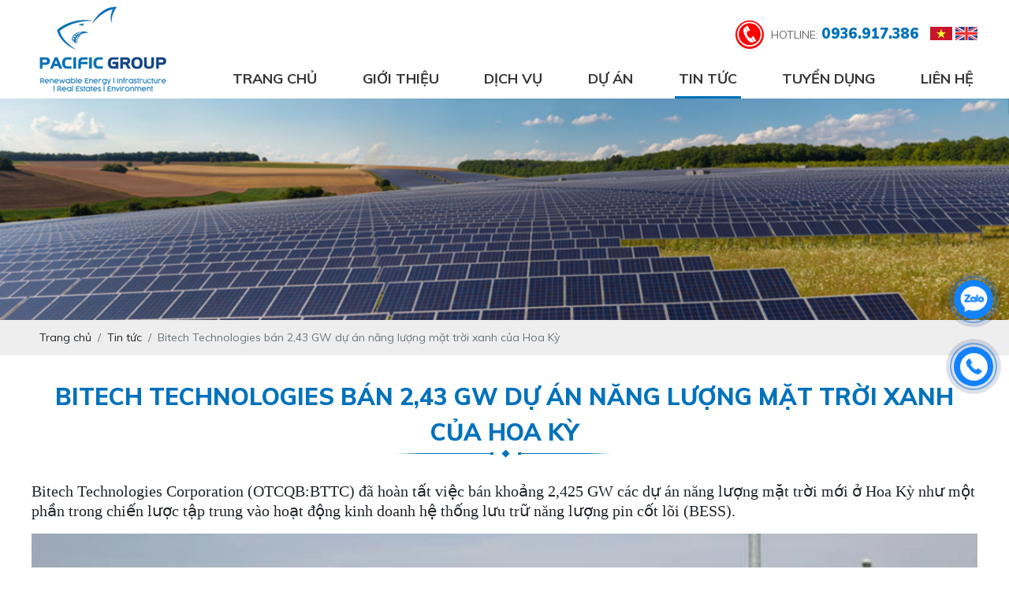

--- FILE ---
content_type: text/html; charset=UTF-8
request_url: https://pcgroup.vn/bitech-technologies-ban-243-gw-du-an-nang-luong-mat-troi-xanh-cua-hoa-ky
body_size: 19956
content:
 
<!DOCTYPE html>
<html lang="vi">
<head>
    <!-- Basehref -->
<base href="https://pcgroup.vn/"/>

<!-- UTF-8 -->
<meta http-equiv="Content-Type" content="text/html; charset=utf-8" />
<meta name="viewport" content="width=device-width, initial-scale=1,maximum-scale=1, user-scalable=no">

<!-- Title, Keywords, Description -->
<title>Bitech Technologies bán 2,43 GW dự án năng lượng mặt trời xanh của Hoa Kỳ</title>
<meta name="keywords" content=""/>
<meta name="description" content=""/>

<!-- Robots -->
<meta name="robots" content="index,follow" />

<!-- Favicon -->
<link href="upload/photo/logo-5540.png" rel="shortcut icon" type="image/x-icon" />

<!-- Webmaster Tool -->

	<!-- Security Policy -->
	<meta http-equiv="Content-Security-Policy" content="upgrade-insecure-requests">

<!-- GEO -->
<meta name="geo.region" content="VN" />
<meta name="geo.placename" content="Hồ Chí Minh" />
<meta name="geo.position" content="10.823099;106.629664" />
<meta name="ICBM" content="10.823099, 106.629664" />

<!-- Author - Copyright -->
<meta name='revisit-after' content='1 days' />
<meta name="author" content="Pacific Group" />
<meta name="copyright" content="Pacific Group - [tarominh@gmail.com]" />

<!-- Facebook -->
<meta property="og:type" content="article" />
<meta property="og:site_name" content="Pacific Group" />
<meta property="og:title" content="Bitech Technologies bán 2,43 GW dự án năng lượng mặt trời xanh của Hoa Kỳ" />
<meta property="og:description" content="" />
<meta property="og:url" content="https://pcgroup.vn/bitech-technologies-ban-243-gw-du-an-nang-luong-mat-troi-xanh-cua-hoa-ky" />
<meta property="og:image" content="https://pcgroup.vn/thumbs/300x300x2/upload/news/screenshot-2024-06-10-112621pngxxxx-9324.png" />
<meta property="og:image:alt" content="Bitech Technologies bán 2,43 GW dự án năng lượng mặt trời xanh của Hoa Kỳ" />
<meta property="og:image:type" content="image/png" />
<meta property="og:image:width" content="300" />
<meta property="og:image:height" content="300" />

<!-- Twitter -->
<meta name="twitter:card" content="summary_large_image" />
<meta name="twitter:site" content="tarominh@gmail.com" />
<meta name="twitter:creator" content="Pacific Group" />
<meta property="og:url" content="https://pcgroup.vn/bitech-technologies-ban-243-gw-du-an-nang-luong-mat-troi-xanh-cua-hoa-ky" />
<meta property="og:title" content="Bitech Technologies bán 2,43 GW dự án năng lượng mặt trời xanh của Hoa Kỳ" />
<meta property="og:description" content="" />
<meta property="og:image" content="https://pcgroup.vn/thumbs/300x300x2/upload/news/screenshot-2024-06-10-112621pngxxxx-9324.png" />

<!-- Canonical -->
<link rel="canonical" href="https://pcgroup.vn/bitech-technologies-ban-243-gw-du-an-nang-luong-mat-troi-xanh-cua-hoa-ky" />

<!-- Chống đổi màu trên IOS -->
<meta name="format-detection" content="telephone=no">

<link href="https://fonts.googleapis.com/css?family=Muli:400,500,700,800,900&display=block" rel="stylesheet">
<!-- Viewport -->
<!-- <meta name="viewport" content="width=device-width, initial-scale=1.0, user-scalable=no"> -->    <link href="https://fonts.googleapis.com/css?family=Muli:400,500,700,900&display=block" rel="stylesheet">
    <!-- Css Files -->
<link href="./assets/css/animate.min.css?v=ytk0zWOL4D" rel="stylesheet">
<link href="./assets/bootstrap/bootstrap.css?v=LAH99GkcYv" rel="stylesheet">
<link href="./assets/fontawesome512/all.css?v=De1jlnTJbn" rel="stylesheet">
<link href="./assets/mmenu/mmenu.css?v=CayQXfeztX" rel="stylesheet">
<link href="./assets/fancybox3/jquery.fancybox.css?v=JgqUdwwAGr" rel="stylesheet">
<link href="./assets/fancybox3/jquery.fancybox.style.css?v=tyMxLGZJAL" rel="stylesheet">
<link href="./assets/photobox/photobox.css?v=bT6ovBLx9E" rel="stylesheet">
<link href="./assets/slick/slick-theme.css?v=ZjV7JCTeN" rel="stylesheet">
<link href="./assets/slick/slick-style.css?v=167ATvGEsv" rel="stylesheet">
<link href="./assets/simplyscroll/jquery.simplyscroll.css?v=L49rD5au6K" rel="stylesheet">
<link href="./assets/simplyscroll/jquery.simplyscroll-style.css?v=48m3NAHBB3" rel="stylesheet">
<link href="./assets/fotorama/fotorama.css?v=EatEvkYRyG" rel="stylesheet">
<link href="./assets/fotorama/fotorama-style.css?v=R9k9IiJs36" rel="stylesheet">
<link href="./assets/magiczoomplus/magiczoomplus.css?v=zIlogI6iJI" rel="stylesheet">
<link href="./assets/datetimepicker/jquery.datetimepicker.css?v=DiQMLnw3Wp" rel="stylesheet">
<link href="./assets/owlcarousel2/owl.carousel.css?v=7uWvMmfDNb" rel="stylesheet">
<link href="./assets/owlcarousel2/owl.theme.default.css?v=nIG2qin8i1" rel="stylesheet">
<link href="./assets/css/fonts.css?v=7wnWoGWbYy" rel="stylesheet">
<link href="./assets/css/style.css?v=070lFFHnjQ" rel="stylesheet">
<link href="./assets/slick/slick.css?v=cRWHp2l7KX" rel="stylesheet">


<!-- Background -->

<!-- Js Google Analytic -->

<!-- Js Head -->
</head>
<body>    
        <div id="full">
        <ul class="h-card hidden">
    <li class="h-fn fn">Pacific Group</li>
    <li class="h-org org">Pacific Group</li>
    <li class="h-tel tel">0936917386</li>
    <li><a class="u-url ul" href="https://pcgroup.vn/">https://pcgroup.vn/</a></li>
</ul>
<h1 class="hidden-seoh">Bitech Technologies bán 2,43 GW dự án năng lượng mặt trời xanh của Hoa Kỳ</h1><div class="header-bottom">
	<div class="wrap-content d-flex align-items-center justify-content-between">
		<a class="logo-header" href="https://pcgroup.vn/"><img onerror="this.src='thumbs/180x115x2/assets/images/noimage.png';" src="thumbs/180x115x2/upload/photo/logo-1843.png" alt=""/></a>
		<div class="header_right">
			<div class="header_top">
				<div class="hotline">hotline: <span>0936.917.386</span></div>
				<div class="lang-header">
					<a rel="nofollow" href="ngon-ngu/vi/"><img src="assets/images/vi.png" alt="Tiếng Việt"></a>
					<a rel="nofollow" href="ngon-ngu/en/"><img src="assets/images/en.png" alt="Tiếng Anh"></a>
				</div>
			</div>
			<div class="menu">
    <ul class="d-flex align-items-center justify-content-between">
        <li><a class="transition " href="https://pcgroup.vn/" title="Trang chủ">Trang chủ</a></li>
        <li><a class="transition " href="gioi-thieu" title="Giới thiệu">Giới thiệu</a></li> 
        <li><a class="transition " href="dich-vu" title="Dịch vụ">Dịch vụ</a></li>
        <li><a class="transition " href="du-an" title="Dự án">Dự án</a></li>
        <li><a class="transition active" href="tin-tuc" title="Tin tức">Tin tức</a></li>
        <li><a class="transition " href="tuyen-dung" title="Tuyển dụng">Tuyển dụng</a></li>
        <li><a class="transition " href="lien-he" title="Liên hệ">Liên hệ</a></li>                     
    </ul>
</div>		</div>		
	</div>
</div><div class="menu-res">
    <div class="menu-bar-res">
        <a id="hamburger" href="#menu" title="Menu"><span></span></a>
        <!-- <div class="search-res">
            <p class="icon-search transition"><i class="fa fa-search"></i></p>
            <div class="search-grid w-clear">
                <input type="text" name="keyword2" id="keyword2" placeholder="Nhập từ khóa cần tìm..." onkeypress="doEnter(event,'keyword2');"/>
                <p onclick="onSearch('keyword2');"><i class="fa fa-search"></i></p>
            </div>
        </div> -->
        <div class="lang-header">
            <a href="ngon-ngu/vi/"><img src="assets/images/vi.png" alt="Tiếng Việt"></a>
            <a href="ngon-ngu/en/"><img src="assets/images/en.png" alt="Tiếng Anh"></a>
        </div>
    </div>
    <nav id="menu">
        <ul>           
            <li><a class="transition " href="https://pcgroup.vn/" title="Trang chủ">Trang chủ</a></li>
            <li><a class="transition " href="gioi-thieu" title="Giới thiệu">Giới thiệu</a></li> 
            <li><a class="transition " href="dich-vu" title="Dịch vụ">Dịch vụ</a></li>
            <li><a class="transition " href="du-an" title="Dự án">Dự án</a></li>
            <li><a class="transition active" href="tin-tuc" title="Tin tức">Tin tức</a></li>
            <li><a class="transition " href="tuyen-dung" title="Tuyển dụng">Tuyển dụng</a></li>
            <li><a class="transition " href="lien-he" title="Liên hệ">Liên hệ</a></li> 
        </ul>
    </nav>
</div>  <div class="img_home">    
    <img onerror="this.src='thumbs/1366x300x2/assets/images/noimage.png';" src="thumbs/1366x300x1/upload/photo/360f322271324uzfpgix8xamaakfxco346irlrry40sok-1622.jpg" alt=""/>
  </div>
  <div class="breadCrumbs"><div class="wrap-content"><ol class="breadcrumb"><li class="breadcrumb-item"><a class="text-decoration-none" href="https://pcgroup.vn/"><span>Trang chủ</span></a></li><li class="breadcrumb-item "><a class="text-decoration-none" href="https://pcgroup.vn/tin-tuc"><span>Tin tức</span></a></li><li class="breadcrumb-item active"><a class="text-decoration-none" href="https://pcgroup.vn/bitech-technologies-ban-243-gw-du-an-nang-luong-mat-troi-xanh-cua-hoa-ky"><span>Bitech Technologies bán 2,43 GW dự án năng lượng mặt trời xanh của Hoa Kỳ</span></a></li></ol><script type="application/ld+json">{"@context": "https://schema.org","@type": "BreadcrumbList","itemListElement": [{"@type":"ListItem","position":1,"name":"Tin t\u1ee9c","item":"https:\/\/pcgroup.vn\/tin-tuc"},{"@type":"ListItem","position":2,"name":"Bitech Technologies b\u00e1n 2,43 GW d\u1ef1 \u00e1n n\u0103ng l\u01b0\u1ee3ng m\u1eb7t tr\u1eddi xanh c\u1ee7a Hoa K\u1ef3","item":"https:\/\/pcgroup.vn\/bitech-technologies-ban-243-gw-du-an-nang-luong-mat-troi-xanh-cua-hoa-ky"}]}</script></div></div>        <div class="wrap-main  w-clear"><div class="title-main"><span>Bitech Technologies bán 2,43 GW dự án năng lượng mặt trời xanh của Hoa Kỳ</span></div>
    <div class="meta-toc">
        <div class="box-readmore">
            <ul class="toc-list" data-toc="article" data-toc-headings="h1, h2, h3"></ul>
        </div>
    </div>
    <div class="content-main w-clear" id="toc-content"><p><span style="line-height:1.2;"><span style="font-size:20px;"><span style="font-family:Times New Roman,Times,serif;">Bitech Technologies Corporation (OTCQB:BTTC) đã hoàn tất việc bán khoảng 2,425 GW các dự án năng lượng mặt trời mới ở Hoa Kỳ như một phần trong chiến lược tập trung vào hoạt động kinh doanh hệ thống lưu trữ năng lượng pin cốt lõi (BESS).</span></span></span></p>

<p style="text-align: center;"><span style="line-height:1.2;"><span style="font-size:20px;"><span style="font-family:Times New Roman,Times,serif;"><img alt="Bitech Technologies bán 2,43 GW dự án năng lượng mặt trời xanh của Hoa Kỳ" src="https://cdn.aiidatapro.net/media/9d/b0/f2/t780x490/9db0f2404c6aa71f29531a869f815b03dffe81e9.webp" style="width: 1200px; height: 754px;" /></span></span></span></p>

<p><span style="line-height:1.2;"><span style="font-size:20px;"><span style="font-family:Times New Roman,Times,serif;">Trại năng lượng mặt trời. Tác giả: Michele Lamberti. Giấy phép: Creative Commons, Ghi công 2.0 Chung.</span></span></span></p>

<p><span style="line-height:1.2;"><span style="font-size:20px;"><span style="font-family:Times New Roman,Times,serif;">Công ty cho biết trong một thông cáo báo chí rằng các kế hoạch này đã được bán cho một “người mua bên thứ ba không liên quan”.</span></span></span></p>

<p><span style="line-height:1.2;"><span style="font-size:20px;"><span style="font-family:Times New Roman,Times,serif;">Các tài sản được giảm tải đã tham gia vào đường ống của Bitech với việc mua lại công ty con Emergen Energy LLC của nhà phát triển lưu trữ năng lượng và năng lượng mặt trời của Bridgelink Development của Hoa Kỳ. Họ đã hình thành một phần của danh mục năng lượng mặt trời 3.840 GW được tạo ra sau khi hợp tác hoàn thành vào tháng 4. Sự kết hợp này đã giúp Bitech kiểm soát đường ống có công suất khoảng 5,8 GW của một số dự án BESS và năng lượng mặt trời.</span></span></span></p>

<p><span style="line-height:1.2;"><span style="font-size:20px;"><span style="font-family:Times New Roman,Times,serif;">Emergen dự kiến ​​sẽ nhận được 19,4 triệu USD (17,8 triệu EUR) từ việc bán các dự án, nếu họ đạt được Điểm kết nối và sau đó có được tất cả các Quyền đất đai cần thiết và tùy chọn trả lại một số dự án hoặc tất cả các dự án không được thực hiện.</span></span></span></p>

<p><span style="line-height:1.2;"><span style="font-size:20px;"><span style="font-family:Times New Roman,Times,serif;">Bitech quyết định bán vì công ty tin rằng tốt hơn nên hướng nguồn lực nội bộ của mình vào các dự án BESS thay vì đầu tư vào năng lượng mặt trời. Công ty hiện có danh mục các dự án BESS với tổng công suất ước tính là 1,965 GW.</span></span></span></p>

<p><span style="line-height:1.2;"><span style="font-size:20px;"><span style="font-family:Times New Roman,Times,serif;"><strong _istranslated="1">Mời các đối tác xem hoạt động của Công ty TNHH Pacific Group.</strong><br _istranslated="1" />
<strong _istranslated="1">FanPage: </strong><a _istranslated="1" href="https://www.facebook.com/profile.php?id=100028283665509">https://www.facebook.com/Pacific-Group</a><br _istranslated="1" />
<strong _istranslated="1">YouTube: </strong><a _istranslated="1" href="https://www.youtube.com/@PacificGroupCoLtd">https://www.youtube.com/@PacificGroupCoLt</a> </span></span></span></p>
</div>
    <div class="share">
        <b>Chia sẻ:</b>
        <div class="social-plugin w-clear">
            <div class="addthis_inline_share_toolbox_qj48"></div>
            <div class="zalo-share-button" data-href="https://pcgroup.vn/bitech-technologies-ban-243-gw-du-an-nang-luong-mat-troi-xanh-cua-hoa-ky" data-oaid="Taro Minh " data-layout="1" data-color="blue" data-customize=false></div>
        </div>
    </div>




<div class="share othernews">
    <b>Bài viết khác:</b>
    <ul class="list-news-other">
                    <li><a class="text-decoration-none" href="hung-cong-nghe-nao-trien-vong-nhat-cho-hydro-carbon-thap" title="Những công nghệ nào triển vọng nhất cho hydro carbon thấp?">
                Những công nghệ nào triển vọng nhất cho hydro carbon thấp? - 20/01/2026            </a></li>
                    <li><a class="text-decoration-none" href="hydrogen-tu-nhien-hydrogen-trang-quan-bai-tiem-nang-trong-chien-luoc-hydrogen-cua-canada" title="Hydrogen tự nhiên (hydrogen trắng): Quân bài tiềm năng trong chiến lược hydrogen của Canada">
                Hydrogen tự nhiên (hydrogen trắng): Quân bài tiềm năng trong chiến lược hydrogen của Canada - 20/01/2026            </a></li>
                    <li><a class="text-decoration-none" href="e-methanol-duoc-san-xuat-trong-reactor-nhu-the-nao" title="E-Methanol được sản xuất trong reactor như thế nào?">
                E-Methanol được sản xuất trong reactor như thế nào? - 20/01/2026            </a></li>
                    <li><a class="text-decoration-none" href="nganh-hydrogen-buoc-vao-ky-nguyen-hau-tro-cap" title="Ngành hydrogen bước vào kỷ nguyên hậu trợ cấp">
                Ngành hydrogen bước vào kỷ nguyên hậu trợ cấp - 20/01/2026            </a></li>
                    <li><a class="text-decoration-none" href="toyota-thu-nghiem-xe-tai-hydro-bang-cac-cuoc-dua-tang-toc-tai-sa-mac-arizona" title="Toyota thử nghiệm xe tải hydro bằng các cuộc đua tăng tốc tại sa mạc Arizona">
                Toyota thử nghiệm xe tải hydro bằng các cuộc đua tăng tốc tại sa mạc Arizona - 20/01/2026            </a></li>
                    <li><a class="text-decoration-none" href="du-an-amoniac-xanh-volta-tri-gia-25-ty-usd-cua-chile-duoc-phe-duyet-moi-truong-du-kien-khoi-cong-nam-2027" title="Dự án amoniac xanh Volta trị giá 2,5 tỷ USD của Chile được phê duyệt môi trường, dự kiến khởi công năm 2027">
                Dự án amoniac xanh Volta trị giá 2,5 tỷ USD của Chile được phê duyệt môi trường, dự kiến khởi công năm 2027 - 20/01/2026            </a></li>
                    <li><a class="text-decoration-none" href="vat-lieu-duong-ong-de-toi-uu-hoa-may-dien-phan-pem" title="Vật liệu đường ống để tối ưu hóa máy điện phân PEM">
                Vật liệu đường ống để tối ưu hóa máy điện phân PEM - 20/01/2026            </a></li>
                    <li><a class="text-decoration-none" href="hieu-ung-joulethomson-va-y-nghia-an-toan-doi-voi-cac-he-thong-nang-luong-hydro" title="Hiệu ứng Joule–Thomson và ý nghĩa an toàn đối với các hệ thống năng lượng hydro">
                Hiệu ứng Joule–Thomson và ý nghĩa an toàn đối với các hệ thống năng lượng hydro - 20/01/2026            </a></li>
                    <li><a class="text-decoration-none" href="sapporo-thuc-day-qua-trinh-chuyen-doi-xanh-cua-nhat-ban-tai-hokkaido-giau-nang-luong" title="Sapporo thúc đẩy quá trình chuyển đổi xanh của Nhật Bản tại Hokkaido giàu năng lượng ">
                Sapporo thúc đẩy quá trình chuyển đổi xanh của Nhật Bản tại Hokkaido giàu năng lượng  - 20/01/2026            </a></li>
                    <li><a class="text-decoration-none" href="trafigura-va-cf-industries-ky-thoa-thuan-so-bo-thuc-day-amoniac-carbon-thap-lam-nhien-lieu-hang-hai" title="Trafigura và CF Industries ký thỏa thuận sơ bộ thúc đẩy amoniac carbon thấp làm nhiên liệu hàng hải">
                Trafigura và CF Industries ký thỏa thuận sơ bộ thúc đẩy amoniac carbon thấp làm nhiên liệu hàng hải - 19/01/2026            </a></li>
                    <li><a class="text-decoration-none" href="thu-nghiem-he-thong-dien-mat-troi-dien-ap-thap-chuyen-doi-fip-ket-hop-pin-luu-tru-tai-10-khu-dat-o-kyushu" title="Thử nghiệm hệ thống điện mặt trời điện áp thấp “chuyển đổi FIP kết hợp pin lưu trữ” tại 10 khu đất ở Kyushu">
                Thử nghiệm hệ thống điện mặt trời điện áp thấp “chuyển đổi FIP kết hợp pin lưu trữ” tại 10 khu đất ở Kyushu - 19/01/2026            </a></li>
                    <li><a class="text-decoration-none" href="jpea-c1ong-bo-huong-dan-gioi-thieu-tam-pin-mat-troi-thang-dung" title="JPEA công bố hướng dẫn giới thiệu “tấm pin mặt trời thẳng đứng”">
                JPEA công bố hướng dẫn giới thiệu “tấm pin mặt trời thẳng đứng” - 19/01/2026            </a></li>
            </ul>
    <div class="pagination-home"><ul class='pagination justify-content-center mb-0'><li class='page-item'><a class='page-link'>Page 1 / 3169</a></li><li class='page-item active'><a class='page-link'>1</a></li><li class='page-item'><a class='page-link' href='https://pcgroup.vn/bitech-technologies-ban-243-gw-du-an-nang-luong-mat-troi-xanh-cua-hoa-ky?p=2'>2</a></li><li class='page-item'><a class='page-link' href='https://pcgroup.vn/bitech-technologies-ban-243-gw-du-an-nang-luong-mat-troi-xanh-cua-hoa-ky?p=3'>3</a></li><li class='page-item'><a class='page-link' href='https://pcgroup.vn/bitech-technologies-ban-243-gw-du-an-nang-luong-mat-troi-xanh-cua-hoa-ky?p=4'>4</a></li><li class='page-item'><a class='page-link' href='https://pcgroup.vn/bitech-technologies-ban-243-gw-du-an-nang-luong-mat-troi-xanh-cua-hoa-ky?p=5'>5</a></li><li class='page-item'><a class='page-link' href='https://pcgroup.vn/bitech-technologies-ban-243-gw-du-an-nang-luong-mat-troi-xanh-cua-hoa-ky?p=6'>6</a></li><li class='page-item'><a class='page-link' href='https://pcgroup.vn/bitech-technologies-ban-243-gw-du-an-nang-luong-mat-troi-xanh-cua-hoa-ky?p=7'>7</a></li><li class='page-item'><a class='page-link' href='https://pcgroup.vn/bitech-technologies-ban-243-gw-du-an-nang-luong-mat-troi-xanh-cua-hoa-ky?p=1'>...</a></li><li class='page-item'><a class='page-link' href='https://pcgroup.vn/bitech-technologies-ban-243-gw-du-an-nang-luong-mat-troi-xanh-cua-hoa-ky?p=3168'>3168</a></li><li class='page-item'><a class='page-link' href='https://pcgroup.vn/bitech-technologies-ban-243-gw-du-an-nang-luong-mat-troi-xanh-cua-hoa-ky?p=3169'>3169</a></li><li class='page-item'><a class='page-link' href='https://pcgroup.vn/bitech-technologies-ban-243-gw-du-an-nang-luong-mat-troi-xanh-cua-hoa-ky?p=2'>Next</a></li><li class='page-item'><a class='page-link' href='https://pcgroup.vn/bitech-technologies-ban-243-gw-du-an-nang-luong-mat-troi-xanh-cua-hoa-ky?p=3169'>Last</a></li></ul></div>
</div>

</div>
        

<div class="footer">
    <div class="footer-article">
        <div class="wrap-content">
            <div class="row clearfix">
                <div class="footer-news col-lg-3 col-md-3 col-sm-12 col-xs-12">
                    <div class="logo_ft">
                        <img onerror="this.src='thumbs/208x102x2/assets/images/noimage.png';" src="thumbs/208x102x2/upload/photo/logoft-2634.png" alt=""/>
                    </div>
                </div>
                <div class="footer-news col-lg-9 col-md-9 col-sm-12 col-xs-12">
                    <div class="row">
                        <div class="col-lg-6 col-md-6 col-sm-12 col-xs-12">
                            <div class="title_footer">Tại Việt Nam</div>
                            <div class="info-footer"><p><strong>Hồ Chí Minh</strong>:</p>

<p>Số 34, đường Yên Bái, phường Vũng Tàu, TP Hồ Chí Minh</p>

<p>Phòng 5.8, Tầng 5, Tòa nhà Indochina Park, số 4 Nguyễn Đình Chiểu, Phường Tân Định, TP Hồ Chí Minh </p>

<p>Email: <a href="http://888@pcgroup.vn">888@pcgroup.vn</a>. Website: <a href="http://www.pcgroup.vn ">www.pcgroup.vn </a></p>
</div>
                        </div>
                        <div class="col-lg-6 col-md-6 col-sm-12 col-xs-12">
                            <div class="title_footer"> TẠI NHẬT BẢN</div>
                            <div class="info-footer"><p><strong>Nagano</strong>: Postal code 390-0871, Kiri 1 Chome 4 Ban 21 Go, Matsumoto City Nagano Prefecture, Japan </p>
</div>
                        </div>
                    </div>
                </div>
            </div>
        </div>
    </div>       
</div>

<div class="copyright">
    <div class="wrap-content">          
        <div class="row">
            <div class="col-lg-7 col-md-12 col-sm-12 col-xs-12">© 2020 Copyright to Pacific Group.</div>
            <div class="col-lg-5 col-md-12 col-sm-12 col-xs-12">
                <div class="statistic">
                    <span>Đang online: 1810</span>
                    <span>Tổng: 16380775</span>
                </div>
            </div>
        </div>
    </div>
</div>

<style>
.bottom-contact{display:none}
@media  (max-width: 767px) {
.bottom-contact{display: block;
    position: fixed;
    bottom: 0;
    background: white;
    width: 100%;
    z-index: 99;
    box-shadow: 2px 1px 9px #dedede;
    border-top: 1px solid #eaeaea;}
    .bottom-contact ul{padding:0;margin: 0}
.bottom-contact ul li{width: 25%;
    float: left;
    list-style: none;
    text-align: center; font-size:13.5px;}
.bottom-contact ul li span{color:black}
.bottom-contact ul li img{    width: 35px;
    margin-top: 10px;
    margin-bottom: 0px;}
 
}
</style>
<div class="bottom-contact">
<ul>
<li>
<a id="goidien" href="tel:0936917386">
<img src="[data-uri]" alt="call"/>
<br>
<span>Gọi điện</span>
</a>
</li>
<li>
<a id="nhantin" href="sms:0936917386">
<img src="[data-uri]" alt="sms"/>
<br>
<span>SMS</span>
</a>
</li>
<li>
<a id="chatzalo" href="https://zalo.me/0766650987">
<img src="[data-uri]" alt="Zalo"/>
<br>
<span>Chat zalo</span>
</a>
</li>
<li>
<a id="chatfb" href="https://www.facebook.com/Pacific-Group-Co-Ltd-114239573751860">
<img src="[data-uri]" alt="Facebook"/>
<br>
<span>Chat Facebook</span>
</a>
</li>
</ul>
</div><a class="btn-zalo btn-frame text-decoration-none" target="_blank" href="https://zalo.me/0766650987">
    <div class="animated infinite zoomIn kenit-alo-circle"></div>
    <div class="animated infinite pulse kenit-alo-circle-fill"></div>
    <i><img src="assets/images/zl.png" alt="Zalo"></i>
</a>
<a class="btn-phone btn-frame text-decoration-none" href="tel:0936917386">
    <div class="animated infinite zoomIn kenit-alo-circle"></div>
    <div class="animated infinite pulse kenit-alo-circle-fill"></div>
    <i><img src="assets/images/hl.png" alt="Hotline"></i>
</a>
<!-- Modal notify -->
<div class="modal modal-custom fade" id="popup-notify" tabindex="-1" role="dialog" aria-labelledby="popup-notify-label" aria-hidden="true">
	<div class="modal-dialog modal-dialog-top modal-md" role="document">
		<div class="modal-content">
			<div class="modal-header">
				<h6 class="modal-title" id="popup-notify-label">Thông báo</h6>
				<button type="button" class="close" data-dismiss="modal" aria-label="Close">
					<span aria-hidden="true">&times;</span>
				</button>
			</div>
			<div class="modal-body"></div>
			<div class="modal-footer justify-content-center">
				<button type="button" class="btn btn-danger" data-dismiss="modal">Thoát</button>
			</div>
		</div>
	</div>
</div>

<!-- Modal cart -->
<div class="modal fade" id="popup-cart" tabindex="-1" role="dialog" aria-labelledby="popup-cart-label" aria-hidden="true">
	<div class="modal-dialog modal-dialog-top modal-lg" role="document">
		<div class="modal-content">
			<div class="modal-header">
				<h6 class="modal-title" id="popup-cart-label">Giỏ hàng của bạn</h6>
				<button type="button" class="close" data-dismiss="modal" aria-label="Close">
					<span aria-hidden="true">&times;</span>
				</button>
			</div>
			<div class="modal-body"></div>
		</div>
	</div>
</div>

<!-- Show view-->
<div class="modal fade" id="show_view" tabindex="-1" role="dialog" aria-labelledby="show-view-label" aria-hidden="true">
	<div class="modal-dialog modal-dialog-top modal-lg" role="document">
		<div class="modal-content">
			<div class="modal-header">
				<h6 class="modal-title" id="popup-cart-label">Sản phẩm</h6>
				<button type="button" class="close" data-dismiss="modal" aria-label="Close">
					<span aria-hidden="true">&times;</span>
				</button>
			</div>
			<div class="modal-body"></div>
		</div>
	</div>
</div>




<!-- Modal newsletter -->
<div class="modal fade" id="popup-newsletter" tabindex="-1" role="dialog" aria-labelledby="popup-cart-label" aria-hidden="true">
	<div class="modal-dialog modal-dialog-top" role="document">
		<div class="modal-content">
			<div class="modal-header">
				<h6 class="modal-title" id="popup-cart-label">Đăng ký nhận tin</h6>				
				<button type="button" class="close" data-dismiss="modal" aria-label="Close">
					<span aria-hidden="true">&times;</span>
				</button>
			</div>
			<div class="modal-body maps_popup">
				<form class="form-newsletter validation-newsletter" novalidate method="post" action="" enctype="multipart/form-data">
                    <div class="newsletter-input">
                        <input type="email" class="form-control" id="email-newsletter" name="email-newsletter" placeholder="Nhập địa chỉ email của bạn" required />
                        <div class="invalid-feedback">Vui lòng nhập địa chỉ email</div>
                    </div>
                    <div class="newsletter-button">
                        <input type="submit" name="submit-newsletter" value="Gửi" disabled>
                        <input type="hidden" name="recaptcha_response_newsletter" id="recaptchaResponseNewsletter">
                    </div>
                </form>
			</div>
		</div>
	</div>
</div>


<!-- Js Config -->
<script type="text/javascript">
    var NN_FRAMEWORK = NN_FRAMEWORK || {};
    var CONFIG_BASE = 'https://pcgroup.vn/';
    var WEBSITE_NAME = 'Pacific Group';
    var TIMENOW = '20/01/2026';
    var SHIP_CART = false;
    var GOTOP = 'assets/images/top.png';
    var LANG = {
        'no_keywords': 'Chưa nhập từ khóa tìm kiếm',
        'delete_product_from_cart': 'Bạn muốn xóa sản phẩm này khỏi giỏ hàng ? ',
        'no_products_in_cart': 'Không tồn tại sản phẩm nào trong giỏ hàng !',
        'wards': 'Phường/xã',
        'back_to_home': 'Về trang chủ',
    };
</script>

<!-- Js Files -->
<script type="text/javascript" src="./assets/js/jquery.min.js?v=WOWd279WF6"></script>
<script type="text/javascript" src="./assets/bootstrap/bootstrap.js?v=9KM7N8n6Ph"></script>
<script type="text/javascript" src="./assets/js/wow.min.js?v=uW5YJjArxu"></script>
<script type="text/javascript" src="./assets/mmenu/mmenu.js?v=4MOyjM8bHQ"></script>
<script type="text/javascript" src="./assets/simplyscroll/jquery.simplyscroll.js?v=CWVobHN6m"></script>
<script type="text/javascript" src="./assets/fotorama/fotorama.js?v=Dv6ENFjnzz"></script>
<script type="text/javascript" src="./assets/owlcarousel2/owl.carousel.js?v=JWhAtn7VU5"></script>
<script type="text/javascript" src="./assets/magiczoomplus/magiczoomplus.js?v=7s5a3NwWHI"></script>
<script type="text/javascript" src="./assets/slick/slick.js?v=uj1nndlriH"></script>
<script type="text/javascript" src="./assets/fancybox3/jquery.fancybox.js?v=fk7CMNFdQW"></script>
<script type="text/javascript" src="./assets/photobox/photobox.js?v=O81lJvTvib"></script>
<script type="text/javascript" src="./assets/datetimepicker/php-date-formatter.min.js?v=4osBCejw15"></script>
<script type="text/javascript" src="./assets/datetimepicker/jquery.mousewheel.js?v=6Wda72Y3oH"></script>
<script type="text/javascript" src="./assets/datetimepicker/jquery.datetimepicker.js?v=dT56OsgDDn"></script>
<script type="text/javascript" src="./assets/js/jquery.easing.min.js?v=FWZsolXFqW"></script>
<script type="text/javascript" src="./assets/toc/toc.js?v=DTiazzRFpX"></script>
<script type="text/javascript" src="./assets/js/jquery.idTabs.min.js?v=guuneta74q"></script>
<script type="text/javascript" src="./assets/js/jquery.lockfixed.min.js?v=hPWilEKbeC"></script>
<script type="text/javascript" src="./assets/js/functions.js?v=qHlsJ4eRU6"></script>
<script type="text/javascript" src="./assets/js/jquery.idTabs.min.js?v=7vbRZfPP3m"></script>
<script type="text/javascript" src="./assets/js/apps.js?v=FiK60Ibgxf"></script>

<script type="text/javascript">    
            $.lockfixed(".info-sticky-header",{offset: {top: 90, left:0}});
    </script>


 

<!-- Js Structdata -->
    <!-- News -->
    <script type="application/ld+json">
        {
            "@context": "https://schema.org",
            "@type": "NewsArticle",
            "mainEntityOfPage":
            {
                "@type": "WebPage",
                "@id": "https://google.com/article"
            },
            "headline": "Bitech Technologies bán 2,43 GW dự án năng lượng mặt trời xanh của Hoa Kỳ",
            "image":
            [
                "https://pcgroup.vn/upload/news/screenshot-2024-06-10-112621pngxxxx-9324.png"
            ],
            "datePublished": "2024-06-10",
            "dateModified": "1970-01-01",
            "author":
            {
                "@type": "Person",
                "name": "Pacific Group"
            },
            "publisher":
            {
                "@type": "Organization",
                "name": "Google",
                "logo":
                {
                    "@type": "ImageObject",
                    "url": "https://pcgroup.vn/upload/photo/logo-1843.png"
                }
            },
            "description": ""
        }
    </script>

<!-- Js Addons -->
<div id="script-main"></div><script type="text/javascript">$(function(){var a=!1;$(window).scroll(function(){$(window).scrollTop()>0.5 && !a&&($("#script-main").load("ajax/ajax_addons.php?type=script-main"),a=!0)})});</script>
<!-- Js Body -->
    </div>
</body>
</html>

--- FILE ---
content_type: text/javascript
request_url: https://pcgroup.vn/assets/js/apps.js?v=FiK60Ibgxf
body_size: 1912
content:
/* Validation form */
ValidationFormSelf("validation-newsletter");
ValidationFormSelf("validation-contact");
ValidationFormSelf("validation-recruit");

/* Exists */
$.fn.exists = function(){
    return this.length;
};

/* Paging ajax */
if($(".paging-product").exists())
{
    loadPagingAjax("ajax/ajax_product.php?perpage=8",'.paging-product');
}

/* Paging category ajax */
if($(".paging-product-category").exists())
{
    $(".paging-product-category").each(function(){
        var list = $(this).data("list");
        loadPagingAjax("ajax/ajax_product.php?perpage=8&idList="+list,'.paging-product-category-'+list);
    })
}


$(function() {
    $(document).on('click', 'a.page-scroll', function(event) {
        var $anchor = $(this);
        $anchor.parent().parent().find('li').removeClass('active');
        $anchor.parent().addClass('active');        
        $('html, body').stop().animate({
            scrollTop: $($anchor.attr('href')).offset().top - 150
        }, 1500, 'easeInOutExpo');
        event.preventDefault();
    });
});

$(window).ready(function() {
    var maxHeight = Math.max.apply(null, $(".item_contact").map(function (){
        return $(this).height();
    }).get()) + 10; 
    $('.item_contact').css('height', maxHeight +'px');
});


/* Back to top */
NN_FRAMEWORK.BackToTop = function(){
    $(window).scroll(function(){
        if(!$('.scrollToTop').length) $("body").append('<div class="scrollToTop"><img src="'+GOTOP+'" alt="Go Top"/></div>');
        if($(this).scrollTop() > 100) $('.scrollToTop').fadeIn();
        else $('.scrollToTop').fadeOut();
    });

    $('body').on("click",".scrollToTop",function() {
        $('html, body').animate({scrollTop : 0},800);
        return false; 
    });
};

/* Alt images */
NN_FRAMEWORK.AltImages = function(){
    $('img').each(function(index, element) {
        if(!$(this).attr('alt') || $(this).attr('alt')=='')
        {
            $(this).attr('alt',WEBSITE_NAME);
        }
    });
};

/* Fix menu */
NN_FRAMEWORK.FixMenu = function(){
    $(window).scroll(function(){
        if($(window).scrollTop() >= 50)
            $('.header-bottom').addClass('fix');
        else $('.header-bottom').removeClass('fix');

        if($(window).scrollTop() >= 140)
            $('.menu-res').addClass('fix');
        else $('.menu-res').removeClass('fix');
    });
};

/* Tools */
NN_FRAMEWORK.Tools = function(){
    if($(".toolbar").exists())
    {
        $(".footer").css({marginBottom:$(".toolbar").innerHeight()});
    }
};

/* Popup */
NN_FRAMEWORK.Popup = function(){
    if($("#popup").exists())
    {
        $('#popup').modal('show');
    }
};

/* Wow */
NN_FRAMEWORK.WowAnimation = function(){
    new WOW().init();
};

/* Mmenu */
NN_FRAMEWORK.Mmenu = function(){
    if($("nav#menu").exists())
    {
        $('nav#menu').mmenu();
    }
};

/* Toc */
NN_FRAMEWORK.Toc = function(){
    if($(".toc-list").exists())
    {
        $(".toc-list").toc({
            content: "div#toc-content",
            headings: "h2,h3,h4"
        });

        if(!$(".toc-list li").length) $(".meta-toc").hide();

        $('.toc-list').find('a').click(function(){
            var x = $(this).attr('data-rel');
            goToByScroll(x);
        });
    }
};

/* Tabs */
NN_FRAMEWORK.Tabs = function(){
    if($(".ul-tabs-pro-detail").exists())
    {
        $(".ul-tabs-pro-detail li").click(function(){
            var tabs = $(this).data("tabs");
            $(".content-tabs-pro-detail, .ul-tabs-pro-detail li").removeClass("active");
            $(this).addClass("active");
            $("."+tabs).addClass("active");
        });
    }
};

/* Photobox */
NN_FRAMEWORK.Photobox = function(){
    if($(".album-gallery").exists())
    {
        $('.album-gallery').photobox('a',{thumbs:true,loop:false});
    }
};

/* Search */
NN_FRAMEWORK.Search = function(){
    if($(".icon-search").exists())
    {
        $(".icon-search").click(function(){
            if($(this).hasClass('active'))
            {
                $(this).removeClass('active');
                $(".search-grid").stop(true,true).animate({opacity: "0",width: "0px"}, 200);   
            }
            else
            {
                $(this).addClass('active');                            
                $(".search-grid").stop(true,true).animate({opacity: "1",width: "230px"}, 200);
            }
            document.getElementById($(this).next().find("input").attr('id')).focus();
            $('.icon-search i').toggleClass('fa fa-search fa fa-times');
        });
    }
};

/* Owl */
NN_FRAMEWORK.OwlPage = function(){
    if($(".owl-slideshow").exists())
    {
        $('.owl-slideshow').owlCarousel({
            items: 1,
            rewind: true,
            autoplay: true,
            loop: false,
            lazyLoad: false,
            mouseDrag: false,
            touchDrag: false,
            animateIn: 'animate__animated animate__fadeInLeft',
            animateOut: 'animate__animated animate__fadeOutRight',
            margin: 0,
            smartSpeed: 500,
            autoplaySpeed: 3500,
            nav: false,
            dots: false
        });
        $('.prev-slideshow').click(function() {
            $('.owl-slideshow').trigger('prev.owl.carousel');
        });
        $('.next-slideshow').click(function() {
            $('.owl-slideshow').trigger('next.owl.carousel');
        });
    }

    if($(".owl-partner").exists())
    {
        $('.owl-partner').owlCarousel({
            items: 6,
            rewind: true,
            autoplay: true,
            loop: false,
            lazyLoad: false,
            mouseDrag: true,
            touchDrag: true,
            margin: 12,
            smartSpeed: 250,
            autoplaySpeed: 1000,
            nav: false,
            dots: false,
            responsiveClass:true,
            responsiveRefreshRate: 200,
            responsive:{
                0:{ items:2 },                
                500:{ items:4 },                
                800:{ items:6 }                
            }  
        });        
    }
};


NN_FRAMEWORK.SlickPage = function(){    
    

    if($('.slick_center').length>0) {
        $(".slick_center").slick({
            slidesToShow:3,
            slidesToScroll:1,
            infinite:!0,
            autoplay:!0,
            autoplaySpeed:5e3,
            focusOnSelect:1,
            arrows:!1,
            vertical: true,
            dots:!1,            
        });
    }
    if($('.slick_service').length>0) {
        $(".slick_service").slick({
            slidesToShow:3,
            slidesToScroll:1,
            infinite:!0,
            autoplay:!0,
            autoplaySpeed:5e3,
            arrows:!1,
            rows:2,
            responsive:[{
                breakpoint:900,
                settings:{
                    slidesToShow:3,
                    slidesToScroll:1
                }
            },{
                breakpoint:767,
                settings:{
                    slidesToShow:2,
                    slidesToScroll:1
                }
            },{
                breakpoint:450,
                settings:{
                    slidesToShow:1,
                    slidesToScroll:1
                }
            }]
        });
    }
    if($('.slick_acti').length>0) {
        $(".slick_acti").slick({
            slidesToShow:3,
            slidesToScroll:1,
            infinite:!0,
            autoplay:!0,
            autoplaySpeed:5e3,
            arrows:!1,
            responsive:[{
                breakpoint:1024,
                settings:{
                    slidesToShow:3,
                    slidesToScroll:1
                }
            },{
                breakpoint:767,
                settings:{
                    slidesToShow:2,
                    slidesToScroll:1
                }
            },{
                breakpoint:450,
                settings:{
                    slidesToShow:1,
                    slidesToScroll:1
                }
            }]
        });
    }
    if($('.slick_project').length > 0) {
        $('.slick_project').slick({
            slidesToShow: 1,
            slidesToScroll: 1,
            dots: false,
            arrows: true,
            autoplay: true,
            autoplaySpeed: 5000,
            centerMode: true,
            centerPadding: '20%',
            focusOnSelect: true,
            responsive: [
                {
                    breakpoint: 550,
                    settings: {
                        centerPadding: false,
                        arrows: false,
                    },
                },                
            ],
        });
    }
}

/* Owl pro detail */
NN_FRAMEWORK.OwlProDetail = function(){
    if($(".owl-thumb-pro").exists())
    {
        $('.owl-thumb-pro').owlCarousel({
            items: 4,
            lazyLoad: false,
            mouseDrag: true,
            touchDrag: true,
            margin: 10,
            smartSpeed: 250,
            nav: false,
            dots: false
        });
        $('.prev-thumb-pro').click(function() {
            $('.owl-thumb-pro').trigger('prev.owl.carousel');
        });
        $('.next-thumb-pro').click(function() {
            $('.owl-thumb-pro').trigger('next.owl.carousel');
        });
    }
};

/* Ready */
$(document).ready(function(){
    NN_FRAMEWORK.Tools();
    NN_FRAMEWORK.Popup();
    NN_FRAMEWORK.WowAnimation();
    NN_FRAMEWORK.AltImages();
    NN_FRAMEWORK.BackToTop();
    NN_FRAMEWORK.FixMenu();
    NN_FRAMEWORK.Mmenu();
    NN_FRAMEWORK.OwlPage();    
    NN_FRAMEWORK.SlickPage();    
    NN_FRAMEWORK.OwlProDetail();
    NN_FRAMEWORK.Toc();     
    NN_FRAMEWORK.Tabs();
    NN_FRAMEWORK.Photobox();
    NN_FRAMEWORK.Search();   
});

--- FILE ---
content_type: text/javascript
request_url: https://pcgroup.vn/assets/js/jquery.idTabs.min.js?v=guuneta74q
body_size: 861
content:
(function() {
    var dep = {
        "jQuery": "http://code.jquery.com/jquery-latest.min.js"
    };
    var init = function() {
        (function($) {
            $.fn.idTabs = function() {
                var s = {};
                for (var i = 0; i < arguments.length; ++i) {
                    var a = arguments[i];
                    switch (a.constructor) {
                        case Object:
                            $.extend(s, a);
                            break;
                        case Boolean:
                            s.change = a;
                            break;
                        case Number:
                            s.start = a;
                            break;
                        case Function:
                            s.click = a;
                            break;
                        case String:
                            if (a.charAt(0) == '.') s.selected = a;
                            else if (a.charAt(0) == '!') s.event = a;
                            else s.start = a;
                            break;
                    }
                }
                if (typeof s['return'] == "function")
                    s.change = s['return'];
                return this.each(function() {
                    $.idTabs(this, s);
                });
            }
            $.idTabs = function(tabs, options) {
                var meta = ($.metadata) ? $(tabs).metadata() : {};
                var s = $.extend({}, $.idTabs.settings, meta, options);
                if (s.selected.charAt(0) == '.') s.selected = s.selected.substr(1);
                if (s.event.charAt(0) == '!') s.event = s.event.substr(1);
                if (s.start == null) s.start = -1;
                var showId = function() {
                    if ($(this).is('.' + s.selected))
                        return s.change;
                    var id = "#" + this.href.split('#')[1];
                    var aList = [];
                    var idList = [];
                    $("a", tabs).each(function() {
                        if (this.href.match(/#/)) {
                            aList.push(this);
                            idList.push("#" + this.href.split('#')[1]);
                        }
                    });
                    if (s.click && !s.click.apply(this, [id, idList, tabs, s])) return s.change;
                    for (i in aList) $(aList[i]).removeClass(s.selected);
                    for (i in aList) $(aList[i]).removeClass('tab_show');
                    for (i in idList) $(idList[i]).removeClass('tab_show');
                    for (i in idList) $(idList[i]).addClass('tab_hide');
                    $(this).addClass(s.selected);
                    $(this).addClass('tab_show');
                    $(id).removeClass('tab_hide');
                    $(id).addClass('tab_show');
                    return s.change;
                }
                var list = $("a[href*='#']", tabs).unbind(s.event, showId).bind(s.event, showId);
                list.each(function() {
                    $("#" + this.href.split('#')[1]).addClass('tab_hide');
                });
                var test = false;
                if ((test = list.filter('.' + s.selected)).length);
                else if (typeof s.start == "number" && (test = list.eq(s.start)).length);
                else if (typeof s.start == "string" && (test = list.filter("[href*='#" + s.start + "']")).length);
                if (test) {
                    test.removeClass(s.selected);
                    test.trigger(s.event);
                }
                return s;
            }
            $.idTabs.settings = {
                start: 0,
                change: false,
                click: null,
                selected: ".selected",
                event: "!click"
            };
            $.idTabs.version = "2.2";
            $(function() {
                $(".idTabs").idTabs();
            });
        })(jQuery);
    }
    var check = function(o, s) {
        s = s.split('.');
        while (o && s.length) o = o[s.shift()];
        return o;
    }
    var head = document.getElementsByTagName("head")[0];
    var add = function(url) {
        var s = document.createElement("script");
        s.type = "text/javascript";
        s.src = url;
        head.appendChild(s);
    }
    var s = document.getElementsByTagName('script');
    var src = s[s.length - 1].src;
    var ok = true;
    for (d in dep) {
        if (check(this, d)) continue;
        ok = false;
        add(dep[d]);
    }
    if (ok) return init();
    add(src);
})();